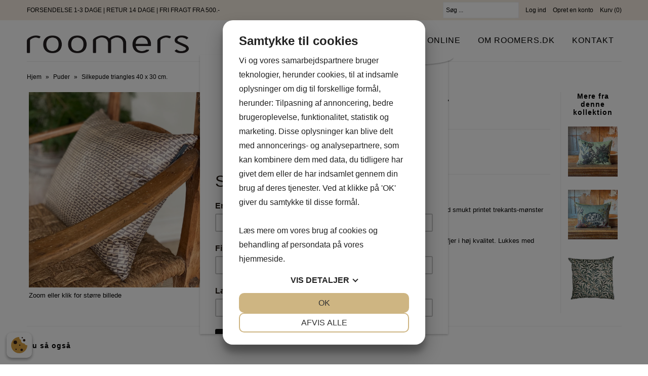

--- FILE ---
content_type: text/html; charset=utf-8
request_url: https://roomers.dk/products/silkepude-triangles-40-x-30-cm-1
body_size: 15853
content:
<!DOCTYPE html>
<!--[if lt IE 7 ]><html class="ie ie6" lang="en"> <![endif]-->
<!--[if IE 7 ]><html class="ie ie7" lang="en"> <![endif]-->
<!--[if IE 8 ]><html class="ie ie8" lang="en"> <![endif]-->
<!--[if (gte IE 9)|!(IE)]><!--><html lang="en"> <!--<![endif]-->
<head>
<script src="https://cookiemanager.dk/js/cm.js" data-lang="da" data-cookiemanager></script>
  
  <!-- Google tag (gtag.js) -->
<script async src="https://www.googletagmanager.com/gtag/js?id=G-NFHXY0TQB2"></script>
<script>
  window.dataLayer = window.dataLayer || [];
  function gtag(){dataLayer.push(arguments);}
  gtag('js', new Date());

  gtag('config', 'G-NFHXY0TQB2');
</script>
<script id="TOS_SCRIPT_ID" href="//roomers.dk/cdn/shop/t/3/assets/7b53dccfd7513e6e8ffdac18e100b38864eaa88b4c2b02da08a2f096c0b591d2.json?v=114530332662207993471713863563"></script>
  <meta charset="utf-8" />
  
    

  
  

  
    

  
     

  
     

  
    

  
       

  
    

  
  

  
  

  
      

  
   

  
     

  
   
  
  <!-- Google Tag Manager -->
<script>(function(w,d,s,l,i){w[l]=w[l]||[];w[l].push({'gtm.start':
new Date().getTime(),event:'gtm.js'});var f=d.getElementsByTagName(s)[0],
j=d.createElement(s),dl=l!='dataLayer'?'&l='+l:'';j.async=true;j.src=
'https://www.googletagmanager.com/gtm.js?id='+i+dl;f.parentNode.insertBefore(j,f);
})(window,document,'script','dataLayer','GTM-WZXQSW6');</script>
<!-- End Google Tag Manager -->


  <!-- Google Tag Manager -->
<script>(function(w,d,s,l,i){w[l]=w[l]||[];w[l].push({'gtm.start':
new Date().getTime(),event:'gtm.js'});var f=d.getElementsByTagName(s)[0],
j=d.createElement(s),dl=l!='dataLayer'?'&l='+l:'';j.async=true;j.src=
'https://www.googletagmanager.com/gtm.js?id='+i+dl;f.parentNode.insertBefore(j,f);
})(window,document,'script','dataLayer','GTM-KKH47KM');</script>
<!-- End Google Tag Manager -->
  <!-- Meta
================================================== -->
  <title>
    Silkepude triangles 40 x 30 cm. &ndash; Roomers
  </title>
  
  <meta name="description" content="Vendbar pude fra Le Monde Sauvage i japansk silke med smukt printet trekants-mønster på begge sider  sart off white og grå. Puden leveres med dansk monteringspude med dun og fjer i høj kvalitet. Lukkes med lynlås. Måler 40 x 30 cm. 100 % silke. Kan renses." />
  
  <link rel="canonical" href="https://roomers.dk/products/silkepude-triangles-40-x-30-cm-1" />
  

<meta property="og:type" content="product">
<meta property="og:title" content="Silkepude triangles 40 x 30 cm.">
<meta property="og:url" content="https://roomers.dk/products/silkepude-triangles-40-x-30-cm-1">
<meta property="og:description" content="Vendbar pude fra Le Monde Sauvage i japansk silke med smukt printet trekants-mønster på begge sider  sart off white og grå.
Puden leveres med dansk monteringspude med dun og fjer i høj kvalitet. Lukkes med lynlås. Måler 40 x 30 cm.
100 % silke. Kan renses.">

<meta property="og:image" content="http://roomers.dk/cdn/shop/products/triangle-silkepude_grande.jpg?v=1682025148">
<meta property="og:image:secure_url" content="https://roomers.dk/cdn/shop/products/triangle-silkepude_grande.jpg?v=1682025148">

<meta property="og:image" content="http://roomers.dk/cdn/shop/products/Small-silk-digitalprint_4af8775f-2b54-4239-bef0-42e865bf5425_grande.jpg?v=1682025148">
<meta property="og:image:secure_url" content="https://roomers.dk/cdn/shop/products/Small-silk-digitalprint_4af8775f-2b54-4239-bef0-42e865bf5425_grande.jpg?v=1682025148">

<meta property="og:image" content="http://roomers.dk/cdn/shop/products/small-silk-digitalprint-close_bb8e97ca-a027-4cb5-a919-d34eedee5075_grande.jpg?v=1682025148">
<meta property="og:image:secure_url" content="https://roomers.dk/cdn/shop/products/small-silk-digitalprint-close_bb8e97ca-a027-4cb5-a919-d34eedee5075_grande.jpg?v=1682025148">

<meta property="og:price:amount" content="450">
<meta property="og:price:currency" content="DKK">

<meta property="og:site_name" content="Roomers">



<meta name="twitter:card" content="summary">


<meta name="twitter:site" content="@">


<meta name="twitter:title" content="Silkepude triangles 40 x 30 cm.">
<meta name="twitter:description" content="Vendbar pude fra Le Monde Sauvage i japansk silke med smukt printet trekants-mønster på begge sider  sart off white og grå.
Puden leveres med dansk monteringspude med dun og fjer i høj kvalitet. Lukke">
<meta name="twitter:image" content="https://roomers.dk/cdn/shop/products/triangle-silkepude_large.jpg?v=1682025148">
<meta name="twitter:image:width" content="480">
<meta name="twitter:image:height" content="480">

  <!-- CSS
================================================== -->
  <link href="//roomers.dk/cdn/shop/t/3/assets/custom.css?v=151368059742994303481713870542" rel="stylesheet" type="text/css" media="all" />
  <link href="//roomers.dk/cdn/shop/t/3/assets/stylesheet.css?v=163477762732909747301769009435" rel="stylesheet" type="text/css" media="all" />
  <!-- JS
================================================== -->
  <script src="https://ajax.googleapis.com/ajax/libs/jquery/2.2.4/jquery.min.js" type="text/javascript"></script>
  <script src="https://cdnjs.cloudflare.com/ajax/libs/jquery.matchHeight/0.7.2/jquery.matchHeight-min.js" type="text/javascript"></script>
  <script src="//roomers.dk/cdn/shop/t/3/assets/theme.js?v=155554084291273504081713863563" type="text/javascript"></script>
  <script src="//roomers.dk/cdn/shopifycloud/storefront/assets/themes_support/option_selection-b017cd28.js" type="text/javascript"></script>
  

  <meta name="viewport" content="width=device-width, initial-scale=1, maximum-scale=1">
  <!-- Favicons
================================================== -->
  
  <link rel="shortcut icon" href="//roomers.dk/cdn/shop/files/Skaermbillede_2022-01-09_kl._00.48.17_32x32.png?v=1641685719" type="image/png" />
  
  
  <script>window.performance && window.performance.mark && window.performance.mark('shopify.content_for_header.start');</script><meta name="google-site-verification" content="7Tsi51SfA7ZQz4gyIkXjstMaI9RYcvFWQcVOCOZhdaQ">
<meta name="google-site-verification" content="qdX7VFdAS1vKFZQz6JiIiFSi_qPz0XfYDM91XRfduO0">
<meta name="google-site-verification" content="4sODyyNF_dYbD8u5OSpcrMAD4wjFUnTQMzNdr3i1oB0">
<meta id="shopify-digital-wallet" name="shopify-digital-wallet" content="/18253991/digital_wallets/dialog">
<link rel="alternate" type="application/json+oembed" href="https://roomers.dk/products/silkepude-triangles-40-x-30-cm-1.oembed">
<script async="async" src="/checkouts/internal/preloads.js?locale=da-DK"></script>
<script id="shopify-features" type="application/json">{"accessToken":"e849774976265550bea7486a89178fe1","betas":["rich-media-storefront-analytics"],"domain":"roomers.dk","predictiveSearch":true,"shopId":18253991,"locale":"da"}</script>
<script>var Shopify = Shopify || {};
Shopify.shop = "roomers-shop.myshopify.com";
Shopify.locale = "da";
Shopify.currency = {"active":"DKK","rate":"1.0"};
Shopify.country = "DK";
Shopify.theme = {"name":"ShopHelten - Tilpasninger","id":167369048400,"schema_name":"Mr Parker","schema_version":"5.1.1","theme_store_id":null,"role":"main"};
Shopify.theme.handle = "null";
Shopify.theme.style = {"id":null,"handle":null};
Shopify.cdnHost = "roomers.dk/cdn";
Shopify.routes = Shopify.routes || {};
Shopify.routes.root = "/";</script>
<script type="module">!function(o){(o.Shopify=o.Shopify||{}).modules=!0}(window);</script>
<script>!function(o){function n(){var o=[];function n(){o.push(Array.prototype.slice.apply(arguments))}return n.q=o,n}var t=o.Shopify=o.Shopify||{};t.loadFeatures=n(),t.autoloadFeatures=n()}(window);</script>
<script id="shop-js-analytics" type="application/json">{"pageType":"product"}</script>
<script defer="defer" async type="module" src="//roomers.dk/cdn/shopifycloud/shop-js/modules/v2/client.init-shop-cart-sync_ByjAFD2B.da.esm.js"></script>
<script defer="defer" async type="module" src="//roomers.dk/cdn/shopifycloud/shop-js/modules/v2/chunk.common_D-UimmQe.esm.js"></script>
<script defer="defer" async type="module" src="//roomers.dk/cdn/shopifycloud/shop-js/modules/v2/chunk.modal_C_zrfWbZ.esm.js"></script>
<script type="module">
  await import("//roomers.dk/cdn/shopifycloud/shop-js/modules/v2/client.init-shop-cart-sync_ByjAFD2B.da.esm.js");
await import("//roomers.dk/cdn/shopifycloud/shop-js/modules/v2/chunk.common_D-UimmQe.esm.js");
await import("//roomers.dk/cdn/shopifycloud/shop-js/modules/v2/chunk.modal_C_zrfWbZ.esm.js");

  window.Shopify.SignInWithShop?.initShopCartSync?.({"fedCMEnabled":true,"windoidEnabled":true});

</script>
<script>(function() {
  var isLoaded = false;
  function asyncLoad() {
    if (isLoaded) return;
    isLoaded = true;
    var urls = ["https:\/\/chimpstatic.com\/mcjs-connected\/js\/users\/70ebaba554c0f579897b8f857\/50a2928024e2ad0ef37bd55a7.js?shop=roomers-shop.myshopify.com","https:\/\/cdn.nfcube.com\/instafeed-da766174f5859fad6189870edc82dd28.js?shop=roomers-shop.myshopify.com"];
    for (var i = 0; i < urls.length; i++) {
      var s = document.createElement('script');
      s.type = 'text/javascript';
      s.async = true;
      s.src = urls[i];
      var x = document.getElementsByTagName('script')[0];
      x.parentNode.insertBefore(s, x);
    }
  };
  if(window.attachEvent) {
    window.attachEvent('onload', asyncLoad);
  } else {
    window.addEventListener('load', asyncLoad, false);
  }
})();</script>
<script id="__st">var __st={"a":18253991,"offset":3600,"reqid":"25b381da-812e-49cb-9107-0ae230e88680-1769070480","pageurl":"roomers.dk\/products\/silkepude-triangles-40-x-30-cm-1","u":"410c0c111608","p":"product","rtyp":"product","rid":4319488770109};</script>
<script>window.ShopifyPaypalV4VisibilityTracking = true;</script>
<script id="captcha-bootstrap">!function(){'use strict';const t='contact',e='account',n='new_comment',o=[[t,t],['blogs',n],['comments',n],[t,'customer']],c=[[e,'customer_login'],[e,'guest_login'],[e,'recover_customer_password'],[e,'create_customer']],r=t=>t.map((([t,e])=>`form[action*='/${t}']:not([data-nocaptcha='true']) input[name='form_type'][value='${e}']`)).join(','),a=t=>()=>t?[...document.querySelectorAll(t)].map((t=>t.form)):[];function s(){const t=[...o],e=r(t);return a(e)}const i='password',u='form_key',d=['recaptcha-v3-token','g-recaptcha-response','h-captcha-response',i],f=()=>{try{return window.sessionStorage}catch{return}},m='__shopify_v',_=t=>t.elements[u];function p(t,e,n=!1){try{const o=window.sessionStorage,c=JSON.parse(o.getItem(e)),{data:r}=function(t){const{data:e,action:n}=t;return t[m]||n?{data:e,action:n}:{data:t,action:n}}(c);for(const[e,n]of Object.entries(r))t.elements[e]&&(t.elements[e].value=n);n&&o.removeItem(e)}catch(o){console.error('form repopulation failed',{error:o})}}const l='form_type',E='cptcha';function T(t){t.dataset[E]=!0}const w=window,h=w.document,L='Shopify',v='ce_forms',y='captcha';let A=!1;((t,e)=>{const n=(g='f06e6c50-85a8-45c8-87d0-21a2b65856fe',I='https://cdn.shopify.com/shopifycloud/storefront-forms-hcaptcha/ce_storefront_forms_captcha_hcaptcha.v1.5.2.iife.js',D={infoText:'Beskyttet af hCaptcha',privacyText:'Beskyttelse af persondata',termsText:'Vilkår'},(t,e,n)=>{const o=w[L][v],c=o.bindForm;if(c)return c(t,g,e,D).then(n);var r;o.q.push([[t,g,e,D],n]),r=I,A||(h.body.append(Object.assign(h.createElement('script'),{id:'captcha-provider',async:!0,src:r})),A=!0)});var g,I,D;w[L]=w[L]||{},w[L][v]=w[L][v]||{},w[L][v].q=[],w[L][y]=w[L][y]||{},w[L][y].protect=function(t,e){n(t,void 0,e),T(t)},Object.freeze(w[L][y]),function(t,e,n,w,h,L){const[v,y,A,g]=function(t,e,n){const i=e?o:[],u=t?c:[],d=[...i,...u],f=r(d),m=r(i),_=r(d.filter((([t,e])=>n.includes(e))));return[a(f),a(m),a(_),s()]}(w,h,L),I=t=>{const e=t.target;return e instanceof HTMLFormElement?e:e&&e.form},D=t=>v().includes(t);t.addEventListener('submit',(t=>{const e=I(t);if(!e)return;const n=D(e)&&!e.dataset.hcaptchaBound&&!e.dataset.recaptchaBound,o=_(e),c=g().includes(e)&&(!o||!o.value);(n||c)&&t.preventDefault(),c&&!n&&(function(t){try{if(!f())return;!function(t){const e=f();if(!e)return;const n=_(t);if(!n)return;const o=n.value;o&&e.removeItem(o)}(t);const e=Array.from(Array(32),(()=>Math.random().toString(36)[2])).join('');!function(t,e){_(t)||t.append(Object.assign(document.createElement('input'),{type:'hidden',name:u})),t.elements[u].value=e}(t,e),function(t,e){const n=f();if(!n)return;const o=[...t.querySelectorAll(`input[type='${i}']`)].map((({name:t})=>t)),c=[...d,...o],r={};for(const[a,s]of new FormData(t).entries())c.includes(a)||(r[a]=s);n.setItem(e,JSON.stringify({[m]:1,action:t.action,data:r}))}(t,e)}catch(e){console.error('failed to persist form',e)}}(e),e.submit())}));const S=(t,e)=>{t&&!t.dataset[E]&&(n(t,e.some((e=>e===t))),T(t))};for(const o of['focusin','change'])t.addEventListener(o,(t=>{const e=I(t);D(e)&&S(e,y())}));const B=e.get('form_key'),M=e.get(l),P=B&&M;t.addEventListener('DOMContentLoaded',(()=>{const t=y();if(P)for(const e of t)e.elements[l].value===M&&p(e,B);[...new Set([...A(),...v().filter((t=>'true'===t.dataset.shopifyCaptcha))])].forEach((e=>S(e,t)))}))}(h,new URLSearchParams(w.location.search),n,t,e,['guest_login'])})(!0,!0)}();</script>
<script integrity="sha256-4kQ18oKyAcykRKYeNunJcIwy7WH5gtpwJnB7kiuLZ1E=" data-source-attribution="shopify.loadfeatures" defer="defer" src="//roomers.dk/cdn/shopifycloud/storefront/assets/storefront/load_feature-a0a9edcb.js" crossorigin="anonymous"></script>
<script data-source-attribution="shopify.dynamic_checkout.dynamic.init">var Shopify=Shopify||{};Shopify.PaymentButton=Shopify.PaymentButton||{isStorefrontPortableWallets:!0,init:function(){window.Shopify.PaymentButton.init=function(){};var t=document.createElement("script");t.src="https://roomers.dk/cdn/shopifycloud/portable-wallets/latest/portable-wallets.da.js",t.type="module",document.head.appendChild(t)}};
</script>
<script data-source-attribution="shopify.dynamic_checkout.buyer_consent">
  function portableWalletsHideBuyerConsent(e){var t=document.getElementById("shopify-buyer-consent"),n=document.getElementById("shopify-subscription-policy-button");t&&n&&(t.classList.add("hidden"),t.setAttribute("aria-hidden","true"),n.removeEventListener("click",e))}function portableWalletsShowBuyerConsent(e){var t=document.getElementById("shopify-buyer-consent"),n=document.getElementById("shopify-subscription-policy-button");t&&n&&(t.classList.remove("hidden"),t.removeAttribute("aria-hidden"),n.addEventListener("click",e))}window.Shopify?.PaymentButton&&(window.Shopify.PaymentButton.hideBuyerConsent=portableWalletsHideBuyerConsent,window.Shopify.PaymentButton.showBuyerConsent=portableWalletsShowBuyerConsent);
</script>
<script data-source-attribution="shopify.dynamic_checkout.cart.bootstrap">document.addEventListener("DOMContentLoaded",(function(){function t(){return document.querySelector("shopify-accelerated-checkout-cart, shopify-accelerated-checkout")}if(t())Shopify.PaymentButton.init();else{new MutationObserver((function(e,n){t()&&(Shopify.PaymentButton.init(),n.disconnect())})).observe(document.body,{childList:!0,subtree:!0})}}));
</script>

<script>window.performance && window.performance.mark && window.performance.mark('shopify.content_for_header.end');</script>
  
  <script type="text/javascript">
    $(window).load(function() {  
      $('.collection-image').matchHeight();
    });
  </script>
  
<link href="https://monorail-edge.shopifysvc.com" rel="dns-prefetch">
<script>(function(){if ("sendBeacon" in navigator && "performance" in window) {try {var session_token_from_headers = performance.getEntriesByType('navigation')[0].serverTiming.find(x => x.name == '_s').description;} catch {var session_token_from_headers = undefined;}var session_cookie_matches = document.cookie.match(/_shopify_s=([^;]*)/);var session_token_from_cookie = session_cookie_matches && session_cookie_matches.length === 2 ? session_cookie_matches[1] : "";var session_token = session_token_from_headers || session_token_from_cookie || "";function handle_abandonment_event(e) {var entries = performance.getEntries().filter(function(entry) {return /monorail-edge.shopifysvc.com/.test(entry.name);});if (!window.abandonment_tracked && entries.length === 0) {window.abandonment_tracked = true;var currentMs = Date.now();var navigation_start = performance.timing.navigationStart;var payload = {shop_id: 18253991,url: window.location.href,navigation_start,duration: currentMs - navigation_start,session_token,page_type: "product"};window.navigator.sendBeacon("https://monorail-edge.shopifysvc.com/v1/produce", JSON.stringify({schema_id: "online_store_buyer_site_abandonment/1.1",payload: payload,metadata: {event_created_at_ms: currentMs,event_sent_at_ms: currentMs}}));}}window.addEventListener('pagehide', handle_abandonment_event);}}());</script>
<script id="web-pixels-manager-setup">(function e(e,d,r,n,o){if(void 0===o&&(o={}),!Boolean(null===(a=null===(i=window.Shopify)||void 0===i?void 0:i.analytics)||void 0===a?void 0:a.replayQueue)){var i,a;window.Shopify=window.Shopify||{};var t=window.Shopify;t.analytics=t.analytics||{};var s=t.analytics;s.replayQueue=[],s.publish=function(e,d,r){return s.replayQueue.push([e,d,r]),!0};try{self.performance.mark("wpm:start")}catch(e){}var l=function(){var e={modern:/Edge?\/(1{2}[4-9]|1[2-9]\d|[2-9]\d{2}|\d{4,})\.\d+(\.\d+|)|Firefox\/(1{2}[4-9]|1[2-9]\d|[2-9]\d{2}|\d{4,})\.\d+(\.\d+|)|Chrom(ium|e)\/(9{2}|\d{3,})\.\d+(\.\d+|)|(Maci|X1{2}).+ Version\/(15\.\d+|(1[6-9]|[2-9]\d|\d{3,})\.\d+)([,.]\d+|)( \(\w+\)|)( Mobile\/\w+|) Safari\/|Chrome.+OPR\/(9{2}|\d{3,})\.\d+\.\d+|(CPU[ +]OS|iPhone[ +]OS|CPU[ +]iPhone|CPU IPhone OS|CPU iPad OS)[ +]+(15[._]\d+|(1[6-9]|[2-9]\d|\d{3,})[._]\d+)([._]\d+|)|Android:?[ /-](13[3-9]|1[4-9]\d|[2-9]\d{2}|\d{4,})(\.\d+|)(\.\d+|)|Android.+Firefox\/(13[5-9]|1[4-9]\d|[2-9]\d{2}|\d{4,})\.\d+(\.\d+|)|Android.+Chrom(ium|e)\/(13[3-9]|1[4-9]\d|[2-9]\d{2}|\d{4,})\.\d+(\.\d+|)|SamsungBrowser\/([2-9]\d|\d{3,})\.\d+/,legacy:/Edge?\/(1[6-9]|[2-9]\d|\d{3,})\.\d+(\.\d+|)|Firefox\/(5[4-9]|[6-9]\d|\d{3,})\.\d+(\.\d+|)|Chrom(ium|e)\/(5[1-9]|[6-9]\d|\d{3,})\.\d+(\.\d+|)([\d.]+$|.*Safari\/(?![\d.]+ Edge\/[\d.]+$))|(Maci|X1{2}).+ Version\/(10\.\d+|(1[1-9]|[2-9]\d|\d{3,})\.\d+)([,.]\d+|)( \(\w+\)|)( Mobile\/\w+|) Safari\/|Chrome.+OPR\/(3[89]|[4-9]\d|\d{3,})\.\d+\.\d+|(CPU[ +]OS|iPhone[ +]OS|CPU[ +]iPhone|CPU IPhone OS|CPU iPad OS)[ +]+(10[._]\d+|(1[1-9]|[2-9]\d|\d{3,})[._]\d+)([._]\d+|)|Android:?[ /-](13[3-9]|1[4-9]\d|[2-9]\d{2}|\d{4,})(\.\d+|)(\.\d+|)|Mobile Safari.+OPR\/([89]\d|\d{3,})\.\d+\.\d+|Android.+Firefox\/(13[5-9]|1[4-9]\d|[2-9]\d{2}|\d{4,})\.\d+(\.\d+|)|Android.+Chrom(ium|e)\/(13[3-9]|1[4-9]\d|[2-9]\d{2}|\d{4,})\.\d+(\.\d+|)|Android.+(UC? ?Browser|UCWEB|U3)[ /]?(15\.([5-9]|\d{2,})|(1[6-9]|[2-9]\d|\d{3,})\.\d+)\.\d+|SamsungBrowser\/(5\.\d+|([6-9]|\d{2,})\.\d+)|Android.+MQ{2}Browser\/(14(\.(9|\d{2,})|)|(1[5-9]|[2-9]\d|\d{3,})(\.\d+|))(\.\d+|)|K[Aa][Ii]OS\/(3\.\d+|([4-9]|\d{2,})\.\d+)(\.\d+|)/},d=e.modern,r=e.legacy,n=navigator.userAgent;return n.match(d)?"modern":n.match(r)?"legacy":"unknown"}(),u="modern"===l?"modern":"legacy",c=(null!=n?n:{modern:"",legacy:""})[u],f=function(e){return[e.baseUrl,"/wpm","/b",e.hashVersion,"modern"===e.buildTarget?"m":"l",".js"].join("")}({baseUrl:d,hashVersion:r,buildTarget:u}),m=function(e){var d=e.version,r=e.bundleTarget,n=e.surface,o=e.pageUrl,i=e.monorailEndpoint;return{emit:function(e){var a=e.status,t=e.errorMsg,s=(new Date).getTime(),l=JSON.stringify({metadata:{event_sent_at_ms:s},events:[{schema_id:"web_pixels_manager_load/3.1",payload:{version:d,bundle_target:r,page_url:o,status:a,surface:n,error_msg:t},metadata:{event_created_at_ms:s}}]});if(!i)return console&&console.warn&&console.warn("[Web Pixels Manager] No Monorail endpoint provided, skipping logging."),!1;try{return self.navigator.sendBeacon.bind(self.navigator)(i,l)}catch(e){}var u=new XMLHttpRequest;try{return u.open("POST",i,!0),u.setRequestHeader("Content-Type","text/plain"),u.send(l),!0}catch(e){return console&&console.warn&&console.warn("[Web Pixels Manager] Got an unhandled error while logging to Monorail."),!1}}}}({version:r,bundleTarget:l,surface:e.surface,pageUrl:self.location.href,monorailEndpoint:e.monorailEndpoint});try{o.browserTarget=l,function(e){var d=e.src,r=e.async,n=void 0===r||r,o=e.onload,i=e.onerror,a=e.sri,t=e.scriptDataAttributes,s=void 0===t?{}:t,l=document.createElement("script"),u=document.querySelector("head"),c=document.querySelector("body");if(l.async=n,l.src=d,a&&(l.integrity=a,l.crossOrigin="anonymous"),s)for(var f in s)if(Object.prototype.hasOwnProperty.call(s,f))try{l.dataset[f]=s[f]}catch(e){}if(o&&l.addEventListener("load",o),i&&l.addEventListener("error",i),u)u.appendChild(l);else{if(!c)throw new Error("Did not find a head or body element to append the script");c.appendChild(l)}}({src:f,async:!0,onload:function(){if(!function(){var e,d;return Boolean(null===(d=null===(e=window.Shopify)||void 0===e?void 0:e.analytics)||void 0===d?void 0:d.initialized)}()){var d=window.webPixelsManager.init(e)||void 0;if(d){var r=window.Shopify.analytics;r.replayQueue.forEach((function(e){var r=e[0],n=e[1],o=e[2];d.publishCustomEvent(r,n,o)})),r.replayQueue=[],r.publish=d.publishCustomEvent,r.visitor=d.visitor,r.initialized=!0}}},onerror:function(){return m.emit({status:"failed",errorMsg:"".concat(f," has failed to load")})},sri:function(e){var d=/^sha384-[A-Za-z0-9+/=]+$/;return"string"==typeof e&&d.test(e)}(c)?c:"",scriptDataAttributes:o}),m.emit({status:"loading"})}catch(e){m.emit({status:"failed",errorMsg:(null==e?void 0:e.message)||"Unknown error"})}}})({shopId: 18253991,storefrontBaseUrl: "https://roomers.dk",extensionsBaseUrl: "https://extensions.shopifycdn.com/cdn/shopifycloud/web-pixels-manager",monorailEndpoint: "https://monorail-edge.shopifysvc.com/unstable/produce_batch",surface: "storefront-renderer",enabledBetaFlags: ["2dca8a86"],webPixelsConfigList: [{"id":"773914960","configuration":"{\"config\":\"{\\\"pixel_id\\\":\\\"GT-MBTTFP2\\\",\\\"target_country\\\":\\\"DK\\\",\\\"gtag_events\\\":[{\\\"type\\\":\\\"purchase\\\",\\\"action_label\\\":\\\"MC-4YY82K11ES\\\"},{\\\"type\\\":\\\"page_view\\\",\\\"action_label\\\":\\\"MC-4YY82K11ES\\\"},{\\\"type\\\":\\\"view_item\\\",\\\"action_label\\\":\\\"MC-4YY82K11ES\\\"}],\\\"enable_monitoring_mode\\\":false}\"}","eventPayloadVersion":"v1","runtimeContext":"OPEN","scriptVersion":"b2a88bafab3e21179ed38636efcd8a93","type":"APP","apiClientId":1780363,"privacyPurposes":[],"dataSharingAdjustments":{"protectedCustomerApprovalScopes":["read_customer_address","read_customer_email","read_customer_name","read_customer_personal_data","read_customer_phone"]}},{"id":"259555664","configuration":"{\"pixel_id\":\"1737447716389455\",\"pixel_type\":\"facebook_pixel\",\"metaapp_system_user_token\":\"-\"}","eventPayloadVersion":"v1","runtimeContext":"OPEN","scriptVersion":"ca16bc87fe92b6042fbaa3acc2fbdaa6","type":"APP","apiClientId":2329312,"privacyPurposes":["ANALYTICS","MARKETING","SALE_OF_DATA"],"dataSharingAdjustments":{"protectedCustomerApprovalScopes":["read_customer_address","read_customer_email","read_customer_name","read_customer_personal_data","read_customer_phone"]}},{"id":"172458320","eventPayloadVersion":"v1","runtimeContext":"LAX","scriptVersion":"1","type":"CUSTOM","privacyPurposes":["ANALYTICS"],"name":"Google Analytics tag (migrated)"},{"id":"shopify-app-pixel","configuration":"{}","eventPayloadVersion":"v1","runtimeContext":"STRICT","scriptVersion":"0450","apiClientId":"shopify-pixel","type":"APP","privacyPurposes":["ANALYTICS","MARKETING"]},{"id":"shopify-custom-pixel","eventPayloadVersion":"v1","runtimeContext":"LAX","scriptVersion":"0450","apiClientId":"shopify-pixel","type":"CUSTOM","privacyPurposes":["ANALYTICS","MARKETING"]}],isMerchantRequest: false,initData: {"shop":{"name":"Roomers","paymentSettings":{"currencyCode":"DKK"},"myshopifyDomain":"roomers-shop.myshopify.com","countryCode":"DK","storefrontUrl":"https:\/\/roomers.dk"},"customer":null,"cart":null,"checkout":null,"productVariants":[{"price":{"amount":450.0,"currencyCode":"DKK"},"product":{"title":"Silkepude triangles 40 x 30 cm.","vendor":"Roomers","id":"4319488770109","untranslatedTitle":"Silkepude triangles 40 x 30 cm.","url":"\/products\/silkepude-triangles-40-x-30-cm-1","type":"Puder"},"id":"31051664621629","image":{"src":"\/\/roomers.dk\/cdn\/shop\/products\/triangle-silkepude.jpg?v=1682025148"},"sku":"","title":"Default Title","untranslatedTitle":"Default Title"}],"purchasingCompany":null},},"https://roomers.dk/cdn","fcfee988w5aeb613cpc8e4bc33m6693e112",{"modern":"","legacy":""},{"shopId":"18253991","storefrontBaseUrl":"https:\/\/roomers.dk","extensionBaseUrl":"https:\/\/extensions.shopifycdn.com\/cdn\/shopifycloud\/web-pixels-manager","surface":"storefront-renderer","enabledBetaFlags":"[\"2dca8a86\"]","isMerchantRequest":"false","hashVersion":"fcfee988w5aeb613cpc8e4bc33m6693e112","publish":"custom","events":"[[\"page_viewed\",{}],[\"product_viewed\",{\"productVariant\":{\"price\":{\"amount\":450.0,\"currencyCode\":\"DKK\"},\"product\":{\"title\":\"Silkepude triangles 40 x 30 cm.\",\"vendor\":\"Roomers\",\"id\":\"4319488770109\",\"untranslatedTitle\":\"Silkepude triangles 40 x 30 cm.\",\"url\":\"\/products\/silkepude-triangles-40-x-30-cm-1\",\"type\":\"Puder\"},\"id\":\"31051664621629\",\"image\":{\"src\":\"\/\/roomers.dk\/cdn\/shop\/products\/triangle-silkepude.jpg?v=1682025148\"},\"sku\":\"\",\"title\":\"Default Title\",\"untranslatedTitle\":\"Default Title\"}}]]"});</script><script>
  window.ShopifyAnalytics = window.ShopifyAnalytics || {};
  window.ShopifyAnalytics.meta = window.ShopifyAnalytics.meta || {};
  window.ShopifyAnalytics.meta.currency = 'DKK';
  var meta = {"product":{"id":4319488770109,"gid":"gid:\/\/shopify\/Product\/4319488770109","vendor":"Roomers","type":"Puder","handle":"silkepude-triangles-40-x-30-cm-1","variants":[{"id":31051664621629,"price":45000,"name":"Silkepude triangles 40 x 30 cm.","public_title":null,"sku":""}],"remote":false},"page":{"pageType":"product","resourceType":"product","resourceId":4319488770109,"requestId":"25b381da-812e-49cb-9107-0ae230e88680-1769070480"}};
  for (var attr in meta) {
    window.ShopifyAnalytics.meta[attr] = meta[attr];
  }
</script>
<script class="analytics">
  (function () {
    var customDocumentWrite = function(content) {
      var jquery = null;

      if (window.jQuery) {
        jquery = window.jQuery;
      } else if (window.Checkout && window.Checkout.$) {
        jquery = window.Checkout.$;
      }

      if (jquery) {
        jquery('body').append(content);
      }
    };

    var hasLoggedConversion = function(token) {
      if (token) {
        return document.cookie.indexOf('loggedConversion=' + token) !== -1;
      }
      return false;
    }

    var setCookieIfConversion = function(token) {
      if (token) {
        var twoMonthsFromNow = new Date(Date.now());
        twoMonthsFromNow.setMonth(twoMonthsFromNow.getMonth() + 2);

        document.cookie = 'loggedConversion=' + token + '; expires=' + twoMonthsFromNow;
      }
    }

    var trekkie = window.ShopifyAnalytics.lib = window.trekkie = window.trekkie || [];
    if (trekkie.integrations) {
      return;
    }
    trekkie.methods = [
      'identify',
      'page',
      'ready',
      'track',
      'trackForm',
      'trackLink'
    ];
    trekkie.factory = function(method) {
      return function() {
        var args = Array.prototype.slice.call(arguments);
        args.unshift(method);
        trekkie.push(args);
        return trekkie;
      };
    };
    for (var i = 0; i < trekkie.methods.length; i++) {
      var key = trekkie.methods[i];
      trekkie[key] = trekkie.factory(key);
    }
    trekkie.load = function(config) {
      trekkie.config = config || {};
      trekkie.config.initialDocumentCookie = document.cookie;
      var first = document.getElementsByTagName('script')[0];
      var script = document.createElement('script');
      script.type = 'text/javascript';
      script.onerror = function(e) {
        var scriptFallback = document.createElement('script');
        scriptFallback.type = 'text/javascript';
        scriptFallback.onerror = function(error) {
                var Monorail = {
      produce: function produce(monorailDomain, schemaId, payload) {
        var currentMs = new Date().getTime();
        var event = {
          schema_id: schemaId,
          payload: payload,
          metadata: {
            event_created_at_ms: currentMs,
            event_sent_at_ms: currentMs
          }
        };
        return Monorail.sendRequest("https://" + monorailDomain + "/v1/produce", JSON.stringify(event));
      },
      sendRequest: function sendRequest(endpointUrl, payload) {
        // Try the sendBeacon API
        if (window && window.navigator && typeof window.navigator.sendBeacon === 'function' && typeof window.Blob === 'function' && !Monorail.isIos12()) {
          var blobData = new window.Blob([payload], {
            type: 'text/plain'
          });

          if (window.navigator.sendBeacon(endpointUrl, blobData)) {
            return true;
          } // sendBeacon was not successful

        } // XHR beacon

        var xhr = new XMLHttpRequest();

        try {
          xhr.open('POST', endpointUrl);
          xhr.setRequestHeader('Content-Type', 'text/plain');
          xhr.send(payload);
        } catch (e) {
          console.log(e);
        }

        return false;
      },
      isIos12: function isIos12() {
        return window.navigator.userAgent.lastIndexOf('iPhone; CPU iPhone OS 12_') !== -1 || window.navigator.userAgent.lastIndexOf('iPad; CPU OS 12_') !== -1;
      }
    };
    Monorail.produce('monorail-edge.shopifysvc.com',
      'trekkie_storefront_load_errors/1.1',
      {shop_id: 18253991,
      theme_id: 167369048400,
      app_name: "storefront",
      context_url: window.location.href,
      source_url: "//roomers.dk/cdn/s/trekkie.storefront.1bbfab421998800ff09850b62e84b8915387986d.min.js"});

        };
        scriptFallback.async = true;
        scriptFallback.src = '//roomers.dk/cdn/s/trekkie.storefront.1bbfab421998800ff09850b62e84b8915387986d.min.js';
        first.parentNode.insertBefore(scriptFallback, first);
      };
      script.async = true;
      script.src = '//roomers.dk/cdn/s/trekkie.storefront.1bbfab421998800ff09850b62e84b8915387986d.min.js';
      first.parentNode.insertBefore(script, first);
    };
    trekkie.load(
      {"Trekkie":{"appName":"storefront","development":false,"defaultAttributes":{"shopId":18253991,"isMerchantRequest":null,"themeId":167369048400,"themeCityHash":"1741628521692916338","contentLanguage":"da","currency":"DKK","eventMetadataId":"a4d3077b-6889-46de-9f48-ef1fa9d2a93e"},"isServerSideCookieWritingEnabled":true,"monorailRegion":"shop_domain","enabledBetaFlags":["65f19447"]},"Session Attribution":{},"S2S":{"facebookCapiEnabled":false,"source":"trekkie-storefront-renderer","apiClientId":580111}}
    );

    var loaded = false;
    trekkie.ready(function() {
      if (loaded) return;
      loaded = true;

      window.ShopifyAnalytics.lib = window.trekkie;

      var originalDocumentWrite = document.write;
      document.write = customDocumentWrite;
      try { window.ShopifyAnalytics.merchantGoogleAnalytics.call(this); } catch(error) {};
      document.write = originalDocumentWrite;

      window.ShopifyAnalytics.lib.page(null,{"pageType":"product","resourceType":"product","resourceId":4319488770109,"requestId":"25b381da-812e-49cb-9107-0ae230e88680-1769070480","shopifyEmitted":true});

      var match = window.location.pathname.match(/checkouts\/(.+)\/(thank_you|post_purchase)/)
      var token = match? match[1]: undefined;
      if (!hasLoggedConversion(token)) {
        setCookieIfConversion(token);
        window.ShopifyAnalytics.lib.track("Viewed Product",{"currency":"DKK","variantId":31051664621629,"productId":4319488770109,"productGid":"gid:\/\/shopify\/Product\/4319488770109","name":"Silkepude triangles 40 x 30 cm.","price":"450.00","sku":"","brand":"Roomers","variant":null,"category":"Puder","nonInteraction":true,"remote":false},undefined,undefined,{"shopifyEmitted":true});
      window.ShopifyAnalytics.lib.track("monorail:\/\/trekkie_storefront_viewed_product\/1.1",{"currency":"DKK","variantId":31051664621629,"productId":4319488770109,"productGid":"gid:\/\/shopify\/Product\/4319488770109","name":"Silkepude triangles 40 x 30 cm.","price":"450.00","sku":"","brand":"Roomers","variant":null,"category":"Puder","nonInteraction":true,"remote":false,"referer":"https:\/\/roomers.dk\/products\/silkepude-triangles-40-x-30-cm-1"});
      }
    });


        var eventsListenerScript = document.createElement('script');
        eventsListenerScript.async = true;
        eventsListenerScript.src = "//roomers.dk/cdn/shopifycloud/storefront/assets/shop_events_listener-3da45d37.js";
        document.getElementsByTagName('head')[0].appendChild(eventsListenerScript);

})();</script>
  <script>
  if (!window.ga || (window.ga && typeof window.ga !== 'function')) {
    window.ga = function ga() {
      (window.ga.q = window.ga.q || []).push(arguments);
      if (window.Shopify && window.Shopify.analytics && typeof window.Shopify.analytics.publish === 'function') {
        window.Shopify.analytics.publish("ga_stub_called", {}, {sendTo: "google_osp_migration"});
      }
      console.error("Shopify's Google Analytics stub called with:", Array.from(arguments), "\nSee https://help.shopify.com/manual/promoting-marketing/pixels/pixel-migration#google for more information.");
    };
    if (window.Shopify && window.Shopify.analytics && typeof window.Shopify.analytics.publish === 'function') {
      window.Shopify.analytics.publish("ga_stub_initialized", {}, {sendTo: "google_osp_migration"});
    }
  }
</script>
<script
  defer
  src="https://roomers.dk/cdn/shopifycloud/perf-kit/shopify-perf-kit-3.0.4.min.js"
  data-application="storefront-renderer"
  data-shop-id="18253991"
  data-render-region="gcp-us-east1"
  data-page-type="product"
  data-theme-instance-id="167369048400"
  data-theme-name="Mr Parker"
  data-theme-version="5.1.1"
  data-monorail-region="shop_domain"
  data-resource-timing-sampling-rate="10"
  data-shs="true"
  data-shs-beacon="true"
  data-shs-export-with-fetch="true"
  data-shs-logs-sample-rate="1"
  data-shs-beacon-endpoint="https://roomers.dk/api/collect"
></script>
</head>

<body class="gridlock shifter product">
  <!-- Google Tag Manager (noscript) -->
<noscript><iframe src="https://www.googletagmanager.com/ns.html?id=GTM-WZXQSW6"
height="0" width="0" style="display:none;visibility:hidden"></iframe></noscript>
<!-- End Google Tag Manager (noscript) -->

  <!-- Google Tag Manager (noscript) -->
<noscript><iframe src="https://www.googletagmanager.com/ns.html?id=GTM-KKH47KM"
height="0" width="0" style="display:none;visibility:hidden"></iframe></noscript>
<!-- End Google Tag Manager (noscript) -->
  
  <div id="shopify-section-mobile-navigation" class="shopify-section"><nav class="shifter-navigation" data-section-id="mobile-navigation" data-section-type="mobile-navigation">
  <div class="search">
    <form action="/search" method="get">
      <input type="text" name="q" id="q" placeholder="Søg ..." />
    </form>           
  </div>
   
  <ul id="accordion">    
    
    
    
    <li><a href="/pages/produkter" title="">SHOP ONLINE</a></li>
    
    
    
    
    <li><a href="/pages/om-roomers" title="">Om Roomers.dk</a></li>
    
    
    
    
    <li><a href="/pages/kontakt" title="">Kontakt</a></li>
    
      
  </ul>     
</nav> 




</div>
  <div class="shifter-page">    
    <div id="shopify-section-header" class="shopify-section"><header>
  <div class="row">
    <div id="message" class="desktop-6 mobile-3">
      <p>FORSENDELSE 1-3 DAGE | RETUR 14 DAGE  | FRI FRAGT FRA 500.-</p>
    </div>
    <ul id="cart" class="desktop-6 mobile-3">
      <li class="mobile-trigger"><span class="shifter-handle"><i class="fa fa-bars"></i></span></li>
      <li class="searchbox">
        <form action="/search" method="get">
          <input type="text" name="q" id="q" placeholder="Søg ..." />
        </form>
      </li>
      
      
      <li><a href="https://shopify.com/18253991/account?locale=da&amp;region_country=DK" id="customer_login_link">Log ind</a></li>
      <li><a href="https://shopify.com/18253991/account?locale=da" id="customer_register_link">Opret en konto</a></li>
      
      
      
      <li class="cart-count">
        <a href="/cart">Kurv (<span class="count">0</span>)</a>
      </li>
    </ul> 
  </div>
</header>
<div class="clear"></div>
<div class="row">
  <div id="navigation">
    <div id="logo" class="desktop-4 tablet-6 mobile-3 ">
      
<a href="/">
        <img src="//roomers.dk/cdn/shop/files/logov3_bf85c8dd-5301-4628-aa13-f26479c80397_600x.png?v=1613527051" alt="Roomers" itemprop="logo">        
      </a>
      
    </div>
    
         
    
    <nav class="nav-inline desktop-8 tablet-6 mobile-3 nav-right">
      <ul id="nav">
        
        
        
        <li><a href="/pages/produkter" title="">SHOP ONLINE</a></li>
        
        
        
        
        <li><a href="/pages/om-roomers" title="">Om Roomers.dk</a></li>
        
        
        
        
        <li><a href="/pages/kontakt" title="">Kontakt</a></li>
        
        
      </ul>
    </nav>
  </div>
</div>
<style>
  
  #logo img { max-width: 320px; }
  
  
  #logo a { 
    font-size: 20px; 
    text-transform: uppercase; 
    font-weight: 400; 
  }  
  
  .searchbox form #q {
    font-size: 12px;
    font-family: ;    
  }
  header, #message p { 
    font-weight: 400;
    font-size: 12px;
  }

  select#currencies {
    font-weight: 400;
    font-size: 12px;
  }

</style>


</div>
    <div id="content" class="row">
      <div class="desktop-12 mobile-3" id="nav-border"></div>
      
      
<div id="breadcrumb" class="desktop-12">
  <a href="/" class="homepage-link" title="Back to the frontpage">Hjem</a>
  
  
  <span class="separator">&raquo;</span> 
  <a href="/collections/types?q=Puder" title="Puder">Puder</a>
  
  <span class="separator">&raquo;</span>
  <span class="page-title">Silkepude triangles 40 x 30 cm.</span>
  
</div>
	
      
      <div id="shopify-section-product-template" class="shopify-section"><div itemscope itemtype="http://schema.org/Product" id="product-4319488770109" class="product-page" data-section-id="product-template" data-section-type="product-page">

  <meta itemprop="url" content="https://roomers.dk/products/silkepude-triangles-40-x-30-cm-1">
  <meta itemprop="image" content="//roomers.dk/cdn/shop/products/triangle-silkepude_grande.jpg?v=1682025148">

  <div id="product-photos" class="desktop-5 mobile-3">
    
    <div id="product-main-image" class="desktop-10 main-product-image">
      <img id="4319488770109" data-image-id="" src="//roomers.dk/cdn/shop/products/triangle-silkepude.jpg?v=1682025148" alt='' title="Silkepude triangles 40 x 30 cm."/>
      <a>Zoom eller klik for større billede</a>
    </div>

     
      
        <div class="slide">
          <a href="//roomers.dk/cdn/shop/products/triangle-silkepude.jpg?v=1682025148" data-image-id="49092703519056" class="clicker-thumb">
            <img class="thumbnail desktop-2" src="//roomers.dk/cdn/shop/products/triangle-silkepude.jpg?v=1682025148" data-image-id="49092703519056" alt="Silkepude triangles 40 x 30 cm." data-image-id="49092703519056" />
          </a>
        </div>
      
        <div class="slide">
          <a href="//roomers.dk/cdn/shop/products/Small-silk-digitalprint_4af8775f-2b54-4239-bef0-42e865bf5425.jpg?v=1682025148" data-image-id="13308489662525" class="clicker-thumb">
            <img class="thumbnail desktop-2" src="//roomers.dk/cdn/shop/products/Small-silk-digitalprint_4af8775f-2b54-4239-bef0-42e865bf5425.jpg?v=1682025148" data-image-id="13308489662525" alt="Silkepude triangles 40 x 30 cm." data-image-id="13308489662525" />
          </a>
        </div>
      
        <div class="slide">
          <a href="//roomers.dk/cdn/shop/products/small-silk-digitalprint-close_bb8e97ca-a027-4cb5-a919-d34eedee5075.jpg?v=1682025148" data-image-id="13308489695293" class="clicker-thumb">
            <img class="thumbnail desktop-2" src="//roomers.dk/cdn/shop/products/small-silk-digitalprint-close_bb8e97ca-a027-4cb5-a919-d34eedee5075.jpg?v=1682025148" data-image-id="13308489695293" alt="Silkepude triangles 40 x 30 cm." data-image-id="13308489695293" />
          </a>
        </div>
      
    
   
  </div>

  <div id="product-right" class="desktop-7 tablet-half mobile-3">
    <div id="product-description" class="desktop-10 tablet-6 mobile-3">
      
      <h1 itemprop="name">Silkepude triangles 40 x 30 cm.</h1>
      <div itemprop="offers" itemscope itemtype="http://schema.org/Offer">
        <p id="product-price">
          
          
          <span class="product-price" itemprop="price">450  DKK</span>
          
          
        </p>  

        <meta itemprop="priceCurrency" content="DKK">
        <link itemprop="availability" href="http://schema.org/InStock">

        <form action="/cart/add" method="post" data-money-format="{{ amount_no_decimals_with_comma_separator }}  DKK" data-product-id="4319488770109" enctype="multipart/form-data" class="product_form" id="AddToCartForm" data-product="{"id":4319488770109,"title":"Silkepude triangles 40 x 30 cm.","handle":"silkepude-triangles-40-x-30-cm-1","description":"\u003cp\u003eVendbar pude fra \u003cem\u003eLe Monde Sauvage\u003c\/em\u003e i japansk silke med smukt printet trekants-mønster på begge sider  sart off white og grå.\u003c\/p\u003e\n\u003cp\u003ePuden leveres med dansk monteringspude med dun og fjer i høj kvalitet. Lukkes med lynlås. \u003cspan\u003eMåler 40 x 30 cm.\u003c\/span\u003e\u003c\/p\u003e\n\u003cp\u003e100 % silke. Kan renses.\u003c\/p\u003e","published_at":"2019-10-27T22:54:30+01:00","created_at":"2019-10-27T22:54:30+01:00","vendor":"Roomers","type":"Puder","tags":[],"price":45000,"price_min":45000,"price_max":45000,"available":true,"price_varies":false,"compare_at_price":null,"compare_at_price_min":0,"compare_at_price_max":0,"compare_at_price_varies":false,"variants":[{"id":31051664621629,"title":"Default Title","option1":"Default Title","option2":null,"option3":null,"sku":"","requires_shipping":true,"taxable":true,"featured_image":null,"available":true,"name":"Silkepude triangles 40 x 30 cm.","public_title":null,"options":["Default Title"],"price":45000,"weight":1000,"compare_at_price":null,"inventory_quantity":2,"inventory_management":"shopify","inventory_policy":"deny","barcode":"","requires_selling_plan":false,"selling_plan_allocations":[]}],"images":["\/\/roomers.dk\/cdn\/shop\/products\/triangle-silkepude.jpg?v=1682025148","\/\/roomers.dk\/cdn\/shop\/products\/Small-silk-digitalprint_4af8775f-2b54-4239-bef0-42e865bf5425.jpg?v=1682025148","\/\/roomers.dk\/cdn\/shop\/products\/small-silk-digitalprint-close_bb8e97ca-a027-4cb5-a919-d34eedee5075.jpg?v=1682025148"],"featured_image":"\/\/roomers.dk\/cdn\/shop\/products\/triangle-silkepude.jpg?v=1682025148","options":["Title"],"media":[{"alt":null,"id":41690967671120,"position":1,"preview_image":{"aspect_ratio":1.0,"height":1242,"width":1242,"src":"\/\/roomers.dk\/cdn\/shop\/products\/triangle-silkepude.jpg?v=1682025148"},"aspect_ratio":1.0,"height":1242,"media_type":"image","src":"\/\/roomers.dk\/cdn\/shop\/products\/triangle-silkepude.jpg?v=1682025148","width":1242},{"alt":null,"id":5479458930749,"position":2,"preview_image":{"aspect_ratio":1.0,"height":490,"width":490,"src":"\/\/roomers.dk\/cdn\/shop\/products\/Small-silk-digitalprint_4af8775f-2b54-4239-bef0-42e865bf5425.jpg?v=1682025148"},"aspect_ratio":1.0,"height":490,"media_type":"image","src":"\/\/roomers.dk\/cdn\/shop\/products\/Small-silk-digitalprint_4af8775f-2b54-4239-bef0-42e865bf5425.jpg?v=1682025148","width":490},{"alt":null,"id":5479458963517,"position":3,"preview_image":{"aspect_ratio":1.0,"height":490,"width":490,"src":"\/\/roomers.dk\/cdn\/shop\/products\/small-silk-digitalprint-close_bb8e97ca-a027-4cb5-a919-d34eedee5075.jpg?v=1682025148"},"aspect_ratio":1.0,"height":490,"media_type":"image","src":"\/\/roomers.dk\/cdn\/shop\/products\/small-silk-digitalprint-close_bb8e97ca-a027-4cb5-a919-d34eedee5075.jpg?v=1682025148","width":490}],"requires_selling_plan":false,"selling_plan_groups":[],"content":"\u003cp\u003eVendbar pude fra \u003cem\u003eLe Monde Sauvage\u003c\/em\u003e i japansk silke med smukt printet trekants-mønster på begge sider  sart off white og grå.\u003c\/p\u003e\n\u003cp\u003ePuden leveres med dansk monteringspude med dun og fjer i høj kvalitet. Lukkes med lynlås. \u003cspan\u003eMåler 40 x 30 cm.\u003c\/span\u003e\u003c\/p\u003e\n\u003cp\u003e100 % silke. Kan renses.\u003c\/p\u003e"}">
  
  <div class="what-is-it">
    
  </div>
  <div class="product-variants"></div><!-- product variants -->  
  <input  type="hidden" id="" name="id" data-sku="" value="31051664621629" />    
  

  
  <div class="product-add">
    
    <input type="submit" name="button" class="add clearfix" value="Tilføj til kurv" />
  </div>
  
  
  <div class="status"></div>
</form>    




        <ul id="popups">
          
          
          
          <a href="#pop-four" class="fancybox">Har du et spørgsmål?</a>
        </ul>
        <div id="pop-one" style="display: none"></div>
        <div id="pop-two" style="display: none"></div>
        <div id="pop-three" style="display: none"></div>
        <div id="pop-four" style="display: none"><form method="post" action="/contact#contact_form" id="contact_form" accept-charset="UTF-8" class="contact-form"><input type="hidden" name="form_type" value="contact" /><input type="hidden" name="utf8" value="✓" />




 
<div id="contactFormWrapper">
  <div class="desktop-4 mobile-3">
    <p>
      <label>Navn</label>
      <input type="text" id="contactFormName" name="contact[name]" placeholder="Navn" />
    </p>
  </div>
  <div class="desktop-4 mobile-3">
    <p>
      <label>Email</label>
      <input type="email" id="contactFormEmail" name="contact[email]" placeholder="Email" />
    </p>
  </div>
  <div class="desktop-4 mobile-3">
    <p>
      <label>Telefon nr.</label>
      <input type="text" id="contactFormTelephone" name="contact[phone]" placeholder="Telefon nr." />
    </p> 
  </div>
  <div class="desktop-12 mobile-3">
    <p>
      <label>Besked</label>
      <textarea rows="15" cols="90" id="contactFormMessage" name="contact[body]" placeholder="Besked"></textarea>
    </p>
    <p>
      <input type="submit" id="contactFormSubmit" class="secondary button" value="Send" />
    </p> 
  </div>
</div>

</form></div>
      </div>

      <div class="rte"><p>Vendbar pude fra <em>Le Monde Sauvage</em> i japansk silke med smukt printet trekants-mønster på begge sider  sart off white og grå.</p>
<p>Puden leveres med dansk monteringspude med dun og fjer i høj kvalitet. Lukkes med lynlås. <span>Måler 40 x 30 cm.</span></p>
<p>100 % silke. Kan renses.</p></div>
      
      <div class="clear"></div>
      <div class="desc">
        <div id="social">
  <div class="share-icons">
    <a href="//www.facebook.com/sharer.php?u=https://roomers.dk/products/silkepude-triangles-40-x-30-cm-1" class="facebook" target="_blank"><i class="fa fa-facebook"></i></a>
    <a href="//twitter.com/home?status=https://roomers.dk/products/silkepude-triangles-40-x-30-cm-1 via @" title="Share on Twitter" target="_blank" class="twitter"><i class="fa fa-twitter"></i></a>
    
    <a target="blank" href="//pinterest.com/pin/create/button/?url=https://roomers.dk/products/silkepude-triangles-40-x-30-cm-1&amp;media=http://roomers.dk/cdn/shop/products/triangle-silkepude_1024x1024.jpg?v=1682025148" title="Pin This Product" class="pintrest"><i class="fa fa-pinterest"></i></a>
    

    
  </div>
</div>




        
      </div>
    </div>

    <div id="related" class="desktop-2 tablet-6"><!-- Solution brought to you by Caroline Schnapp -->
<!-- See this: http://wiki.shopify.com/Related_Products -->








<h4 style="text-align: center;">Mere fra denne kollektion</h4>
<ul class="related-products">



   
   <li>
      <div class="image">
        <a href="/collections/puder-til-personlig-indretning/products/japansk-silkepude-huppe-salvie-40-x-30" title="Le Monde Sauvage silkepude Huppe salvie 40 x 30">
        <img src="//roomers.dk/cdn/shop/files/hupe-silk-coussin-salvie-2_compact.jpg?v=1750918585" alt="" />
        </a>
      </div>
    </li>
   



   
   <li>
      <div class="image">
        <a href="/collections/puder-til-personlig-indretning/products/japansk-silkepude-tortue-vert-40-x-31" title="Le Monde Sauvage silkepude tortue vert 40 x 30">
        <img src="//roomers.dk/cdn/shop/files/tortue-silk-coussin-olive-1_compact.jpg?v=1750918444" alt="" />
        </a>
      </div>
    </li>
   



   
   <li>
      <div class="image">
        <a href="/collections/puder-til-personlig-indretning/products/limited-collection-no-15-50-x-48" title="Roomers &amp; Woodbox Limited Collection - No 15 - 50 x 48">
        <img src="//roomers.dk/cdn/shop/files/william-morris-pude-no15-2_compact.jpg?v=1737389342" alt="" />
        </a>
      </div>
    </li>
   



   


</ul>

</div>	

  </div>
  <div class="clear"></div>

  <div id="looked-at" class="desktop-12 mobile-half"><div id="recently-viewed-products" class="collection clearfix" style="margin-top: 30px;">
  <h4>Du så også</h4>
</div>


<script id="recently-viewed-product-template"  type="text/x-jquery-tmpl">
<div id="product-${handle}" class="desktop-2 mobile-3">
  <div class="image">
    <a href="${url}" class="cy">
      <img src="${Shopify.resizeImage(featured_image, "large")}" />
    </a>
  </div>
</div>
</script>


<script type="text/javascript" charset="utf-8">
//<![CDATA[

// Including jQuery conditionnally.
if (typeof jQuery === 'undefined') {
  document.write("\u003cscript src=\"\/\/ajax.googleapis.com\/ajax\/libs\/jquery\/1\/jquery.min.js\" type=\"text\/javascript\"\u003e\u003c\/script\u003e");
  document.write('<script type="text/javascript">jQuery.noConflict();<\/script>');
}

// Including api.jquery.js conditionnally.
if (typeof Shopify.resizeImage === 'undefined') {
  document.write("\u003cscript src=\"\/\/roomers.dk\/cdn\/shopifycloud\/storefront\/assets\/themes_support\/api.jquery-7ab1a3a4.js\" type=\"text\/javascript\"\u003e\u003c\/script\u003e");
}

//]]>
</script>

<script src="//ajax.aspnetcdn.com/ajax/jquery.templates/beta1/jquery.tmpl.min.js" type="text/javascript"></script>
<script src="//roomers.dk/cdn/shop/t/3/assets/jquery.products.min.js?v=69449650225931047071713863563" type="text/javascript"></script>

<script type="text/javascript" charset="utf-8">
//<![CDATA[

Shopify.Products.showRecentlyViewed( { howManyToShow:6 } );

//]]>
</script>
</div>

</div>



</div>
    </div>
    <div id="shopify-section-footer" class="shopify-section"><div class="footer-template" data-section-id="footer">
  <div id="footer" class="row">
          
       
    
    <div class="desktop-4 tablet-3 mobile-3 footer-block">
      <img src="https://cdn.shopify.com/s/files/1/1825/3991/files/Roomers_WEB25.png?13742504436210530519">
      <p>c/o Hestehavegaard<br>
		Damvadvej 43<br>
		3660 Stenløse<br>
		Danmark<br>
		info@roomers.dk<br>
		+45 40 79 50 37</p>
    </div>
    <div class="desktop-4 tablet-3 mobile-3 footer-block">
      <h4>Information</h4>
      <ul >
        
        <li><a href="/pages/kontakt" title="">Kontakt</a></li>
        
        <li><a href="/pages/handelsbetingelser" title="">Fragt og retur</a></li>
        
        <li><a href="/pages/om-roomers" title="">Om Roomers.dk</a></li>
        
        <li><a href="/pages/roomers-woodbox-og-the-share-room" title="">Butik Roomers & Woodbox - Fredensvej 48 - Charlottenlund</a></li>
        
        <li><a href="https://roomers.dk/pages/roomers-woodbox-og-the-share-room" title="">Åbningstider Torsdag 14-18 + Fredag 13-17 + Lørdag 11-14</a></li>
        
        <li><a href="/pages/inspiration" title="">Få tips til din indretning</a></li>
        
      </ul>
    </div>
    
       
    
    <div class="desktop-4 tablet-3 mobile-3 footer-block">
      <h4>Tilmeld dig vores nyhedsbrev</h4>
      <div id="footer_signup">
        <p>
        <span>Modtag spændende sæsonnyheder fra Roomers i din e-boks.</span>
        </p>
            <form method="post" action="/contact#contact_form" id="contact_form" accept-charset="UTF-8" class="contact-form"><input type="hidden" name="form_type" value="customer" /><input type="hidden" name="utf8" value="✓" />
            
            
            <input type="hidden" name="contact[tags]" value="prospect, password page">
            <input type="email" name="contact[email]" id="footer-EMAIL" placeholder="Skriv din email adresse">
            <input type="submit" id="footer-subscribe" value="Tilmeld">
            
            </form>        
        
      </div> 
      <ul id="footer-icons">
        <li><a href="https://www.facebook.com/roomers.dk" target="_blank"><i class="fa fa-facebook" aria-hidden="true"></i></a></li>
        <li><a href="https://www.instagram.com/roomers.dk/" target="_blank"><i class="fa fa-instagram" aria-hidden="true"></i></a></li>      
        
        
        
        
        
        
        
      </ul>   
    </div>  
    
    
    <div class="clear"></div>
    <div id="payment" class="desktop-12 mobile-3">
      <ul class="payment_icons">
  
    <li class="payment_icons-item">
      <svg viewBox="0 0 38 24" xmlns="http://www.w3.org/2000/svg" width="38" height="24" role="img" aria-labelledby="pi-mobilepay"><title id="pi-mobilepay">MobilePay</title><path fill="#000" opacity=".07" d="M35 0H3C1.3 0 0 1.3 0 3v18c0 1.7 1.4 3 3 3h32c1.7 0 3-1.3 3-3V3c0-1.7-1.4-3-3-3z"/><path fill="#fff" d="M35 1c1.1 0 2 .9 2 2v18c0 1.1-.9 2-2 2H3c-1.1 0-2-.9-2-2V3c0-1.1.9-2 2-2h32"/><path fill-rule="evenodd" clip-rule="evenodd" d="M20.05 15.296s2.53-.771 4.282-.776c2.896-.007 4.857 1.15 4.857 1.15V10.06s-1.97-1.02-4.453-1.09c-2.481-.068-4.687 1.012-4.687 1.012v5.313z" fill="#5A78FF"/><path fill-rule="evenodd" clip-rule="evenodd" d="M17.308 9.19l2.082 4.957V9.396s1.646-.882 3.485-1.13c1.84-.249 4.181.08 4.181.08l-1.133-2.707s-2.461-.159-4.69.794c-2.228.952-3.925 2.756-3.925 2.756z" fill="#5A78FF"/><path d="M21.428 5.676l-.82-1.99a1.818 1.818 0 00-2.37-.996l-5.663 2.334a1.818 1.818 0 00-.98 2.376l5.46 13.247a1.818 1.818 0 002.37.995l5.662-2.334a1.817 1.817 0 00.98-2.376l-.677-1.642s-.462-.027-.676-.033c-.226-.006-.644-.001-.644-.001l.88 2.136a.606.606 0 01-.326.793l-5.663 2.333a.606.606 0 01-.79-.331L12.711 6.94a.606.606 0 01.327-.792L18.7 3.814a.606.606 0 01.79.332l.83 2.011s.383-.187.59-.27c.206-.082.518-.211.518-.211z" fill="#5A78FF"/></svg>
    </li>
  
    <li class="payment_icons-item">
      <svg viewBox="0 0 38 24" xmlns="http://www.w3.org/2000/svg" role="img" width="38" height="24" aria-labelledby="pi-dankort"><title id="pi-dankort">Dankort</title><path opacity=".07" d="M35 0H3C1.3 0 0 1.3 0 3v18c0 1.7 1.4 3 3 3h32c1.7 0 3-1.3 3-3V3c0-1.7-1.4-3-3-3z"/><path fill="#fff" d="M35 1c1.1 0 2 .9 2 2v18c0 1.1-.9 2-2 2H3c-1.1 0-2-.9-2-2V3c0-1.1.9-2 2-2h32"/><path fill-rule="evenodd" clip-rule="evenodd" fill="#E31F28" d="M18.309 15.378c.985-.645 1.621-1.641 1.907-2.991l3.145 3.968h6.028a6.858 6.858 0 01-2.394 1.918 6.758 6.758 0 01-3.086.727H12.566a6.792 6.792 0 01-3.086-.728 6.815 6.815 0 01-2.395-1.931h7.089c1.78.001 3.158-.32 4.135-.963zm-3.062-4.623c.254.23.321.568.202 1.013-.15.517-.342.878-.571 1.084-.278.246-.699.37-1.264.37H9.552l1.001-2.765h3.67c.453 0 .794.099 1.024.298zm11.651-5.088a6.9 6.9 0 012.337 1.799h-5.899l-2.979 3.086c-.103-1.12-.639-1.935-1.607-2.443-.834-.429-2.018-.644-3.551-.644H7.24A6.995 6.995 0 0112.566 5h11.343c1.048 0 2.045.222 2.989.667zm-.999 5.814l3.644-3.634a6.99 6.99 0 011.014 1.931c.239.715.357 1.458.357 2.228 0 .723-.107 1.426-.32 2.108a7.016 7.016 0 01-.919 1.858l-3.776-4.491z"/></svg>

    </li>
  
    <li class="payment_icons-item">
      <svg viewBox="0 0 38 24" xmlns="http://www.w3.org/2000/svg" role="img" width="38" height="24" aria-labelledby="pi-visa"><title id="pi-visa">Visa</title><path opacity=".07" d="M35 0H3C1.3 0 0 1.3 0 3v18c0 1.7 1.4 3 3 3h32c1.7 0 3-1.3 3-3V3c0-1.7-1.4-3-3-3z"/><path fill="#fff" d="M35 1c1.1 0 2 .9 2 2v18c0 1.1-.9 2-2 2H3c-1.1 0-2-.9-2-2V3c0-1.1.9-2 2-2h32"/><path d="M28.3 10.1H28c-.4 1-.7 1.5-1 3h1.9c-.3-1.5-.3-2.2-.6-3zm2.9 5.9h-1.7c-.1 0-.1 0-.2-.1l-.2-.9-.1-.2h-2.4c-.1 0-.2 0-.2.2l-.3.9c0 .1-.1.1-.1.1h-2.1l.2-.5L27 8.7c0-.5.3-.7.8-.7h1.5c.1 0 .2 0 .2.2l1.4 6.5c.1.4.2.7.2 1.1.1.1.1.1.1.2zm-13.4-.3l.4-1.8c.1 0 .2.1.2.1.7.3 1.4.5 2.1.4.2 0 .5-.1.7-.2.5-.2.5-.7.1-1.1-.2-.2-.5-.3-.8-.5-.4-.2-.8-.4-1.1-.7-1.2-1-.8-2.4-.1-3.1.6-.4.9-.8 1.7-.8 1.2 0 2.5 0 3.1.2h.1c-.1.6-.2 1.1-.4 1.7-.5-.2-1-.4-1.5-.4-.3 0-.6 0-.9.1-.2 0-.3.1-.4.2-.2.2-.2.5 0 .7l.5.4c.4.2.8.4 1.1.6.5.3 1 .8 1.1 1.4.2.9-.1 1.7-.9 2.3-.5.4-.7.6-1.4.6-1.4 0-2.5.1-3.4-.2-.1.2-.1.2-.2.1zm-3.5.3c.1-.7.1-.7.2-1 .5-2.2 1-4.5 1.4-6.7.1-.2.1-.3.3-.3H18c-.2 1.2-.4 2.1-.7 3.2-.3 1.5-.6 3-1 4.5 0 .2-.1.2-.3.2M5 8.2c0-.1.2-.2.3-.2h3.4c.5 0 .9.3 1 .8l.9 4.4c0 .1 0 .1.1.2 0-.1.1-.1.1-.1l2.1-5.1c-.1-.1 0-.2.1-.2h2.1c0 .1 0 .1-.1.2l-3.1 7.3c-.1.2-.1.3-.2.4-.1.1-.3 0-.5 0H9.7c-.1 0-.2 0-.2-.2L7.9 9.5c-.2-.2-.5-.5-.9-.6-.6-.3-1.7-.5-1.9-.5L5 8.2z" fill="#142688"/></svg>
    </li>
  
    <li class="payment_icons-item">
      <svg viewBox="0 0 38 24" xmlns="http://www.w3.org/2000/svg" role="img" width="38" height="24" aria-labelledby="pi-master"><title id="pi-master">Mastercard</title><path opacity=".07" d="M35 0H3C1.3 0 0 1.3 0 3v18c0 1.7 1.4 3 3 3h32c1.7 0 3-1.3 3-3V3c0-1.7-1.4-3-3-3z"/><path fill="#fff" d="M35 1c1.1 0 2 .9 2 2v18c0 1.1-.9 2-2 2H3c-1.1 0-2-.9-2-2V3c0-1.1.9-2 2-2h32"/><circle fill="#EB001B" cx="15" cy="12" r="7"/><circle fill="#F79E1B" cx="23" cy="12" r="7"/><path fill="#FF5F00" d="M22 12c0-2.4-1.2-4.5-3-5.7-1.8 1.3-3 3.4-3 5.7s1.2 4.5 3 5.7c1.8-1.2 3-3.3 3-5.7z"/></svg>
    </li>
  
</ul>
      <br />
    </div>
  </div>
</div>

<style>
  #footer, input#footer-EMAIL { text-align: left; }
  @media screen and ( max-width: 740px ) {
	#footer, input#footer-EMAIL { text-align: center; }
  }
  #footer h4 {
    text-transform: uppercase;
    font-size: 13px;
    font-weight: 700;
  }
  #footer { border-top: 1px solid #eeeeee; padding-top: 15px; }
</style>

</div>
    
  </div>

  

  <script>
    Shopify.Products.recordRecentlyViewed();
  </script>

    
  

  
  
</body>
</html>